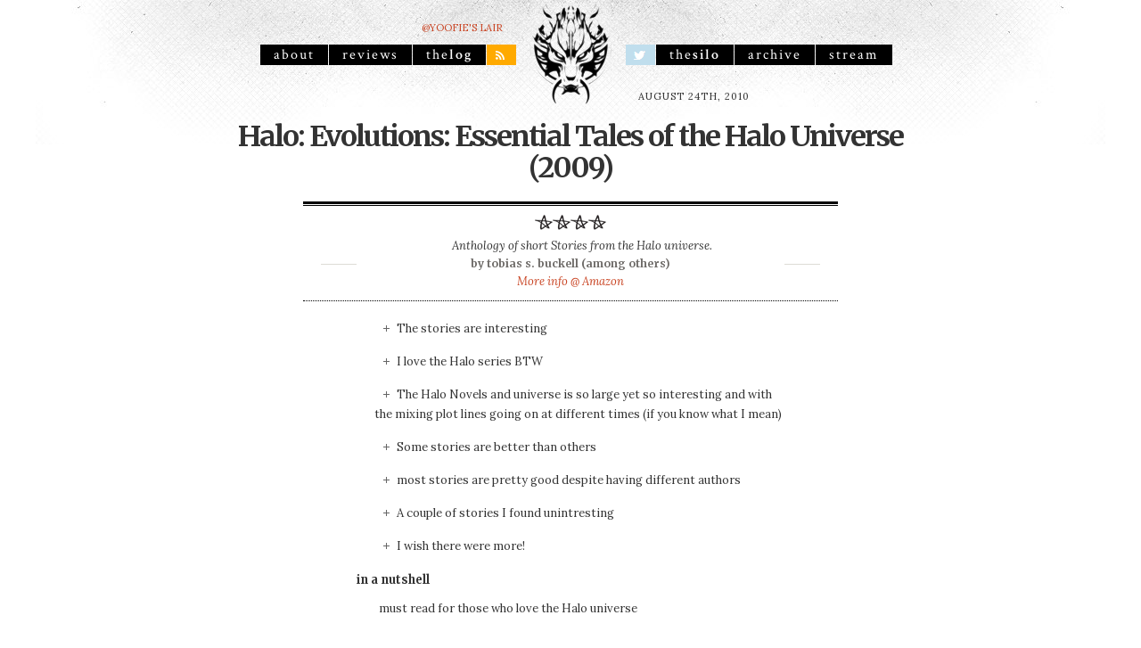

--- FILE ---
content_type: text/html; charset=utf-8
request_url: http://www.yoofie.net/books/87/halo-evolutions-essential-tales-of-the-halo-universe/
body_size: 2490
content:
<!DOCTYPE html PUBLIC "-//W3C//DTD XHTML 1.0 Strict//EN" "http://www.w3.org/TR/xhtml1/DTD/xhtml1-strict.dtd">
<html xmlns="http://www.w3.org/1999/xhtml">
  <head>
    <meta http-equiv="Content-Type" content="text/html; charset=UTF-8" />
    <title>
yL;

    Book Review | Halo: Evolutions: Essential Tales of the Halo Universe</title>
    <meta name="description" content="@y00fie's Digital lair. One man's home to store thoughts, data, reviews and other miscellany." />
    <meta name="generator" content="Powered by by imagination, caffeine and Symphony CMS v2.5 Beta 2" />
    <meta name="viewport" content="width=device-width, initial-scale=1, maximum-scale=1" />
    <link rel="icon" type="images/png" href="http://www.yoofie.net/workspace/images/icons/bookmark.png" />
    <link rel="stylesheet" type="text/css" media="screen" href="http://www.yoofie.net/workspace/ylv2/src/style-v112.css" />
    <link rel="alternate" type="application/rss+xml" href="http://www.yoofie.net/rss/" />
    <script src="http://ajax.googleapis.com/ajax/libs/jquery/1.7.1/jquery.min.js"></script>
    <link href="http://fonts.googleapis.com/css?family=Lora:400,700,400italic,700italic" rel="stylesheet" type="text/css" />
    <link href="http://fonts.googleapis.com/css?family=Merriweather:400,700" rel="stylesheet" type="text/css" />
    <link href="http://fonts.googleapis.com/css?family=Crimson+Text:600,400,400italic" rel="stylesheet" type="text/css" />
    <link href="http://fonts.googleapis.com/css?family=Noticia+Text:400,400italic,700,700italic" rel="stylesheet" type="text/css" />
    <script>
$(document).ready(function(){
  $("#tagShowHide-link").click(function(){
    $(".tagShowHide").slideToggle();
  });

var par = $('.tagShowHide2');
  $(par).hide();

$("#tagShowHide2-link").click(function(){

    $(".tagShowHide2").slideToggle();
  });
});
</script>
  </head>
  <body>
    <div class="container">
      <div class="header">
        <div class="supheadbox">
          <div class="suphead-left">
            <a href="http://www.yoofie.net">@yoofie's Lair</a>
            <div class="clear"></div>
          </div>
          <div class="suphead-right">
            <div class="clear"></div>
          </div>
          <div class="clear"></div>
        </div>
        <div class="navLeft">
          <ul>
            <li class="xml">
              <a href="http://www.yoofie.net/rss"></a>
            </li>
            <li>
              <a href="http://www.yoofie.net/about" title="about me">About</a>
            </li>
            <li>
              <a href="http://www.yoofie.net/reviews" title="bullet point reviews">reviews</a>
            </li>
            <li>
              <a href="http://log.yoofie.net" title="thelog">the<strong>Log</strong></a>
            </li>
          </ul>
          <div class="clear"></div>
        </div>
        <div class="navRight">
          <ul>
            <li class="twitter">
              <a href="http://twitter.com/y00fie"></a>
            </li>
            <li>
              <a href="http://www.yoofie.net/thesilo">the<strong>Silo</strong></a>
            </li>
            <li>
              <a href="http://www.yoofie.net/archive" title="Article Archives of my original content">archive</a>
            </li>
            <li>
              <a href="http://www.yoofie.net/stream" title="Recent Online Activity">stream</a>
            </li>
          </ul>
          <div class="clear"></div>
        </div>
        <div class="lgo">
          <a href="http://www.yoofie.net">
            <div class="logo">yL;</div>
          </a>
        </div>
        <div class="subheadbox">
          <div class="subhead-left">
            <div class="clear"></div>
          </div>
          <div class="subhead-right">August 24th, 2010<div class="clear"></div></div>
          <div class="clear"></div>
        </div>
        <div class="clear"></div>
      </div>
      <div class="wrapper">
				<div class="wrapper-head"><h1>Halo: Evolutions: Essential Tales of the Halo Universe (2009)</h1></div><div class="narrow"><div class="midbar"><img src="http://www.yoofie.net/workspace/ylv2/src/stars/4stars.png" /><p><synopsis mode="formatted"><p>Anthology of short Stories from the Halo universe.</p>
</synopsis></p><div class="splitheader2"><span><span class="line-left"></span>
		by Tobias S. Buckell (among others)<span class="line-right"></span></span></div><a href="http://www.amazon.com/Halo-Evolutions-Essential-Tales-Universe/dp/0765315734/ref=sr_1_1?s=books&amp;ie=UTF8&amp;qid=1369864927&amp;sr=1-1&amp;keywords=halo+evolutions">More info @ Amazon</a><div class="clear"></div></div><div class="review-content"><book-review-body mode="formatted"><ul>
<li><p>The stories are interesting</p></li>
<li><p>I love the Halo series BTW</p></li>
<li><p>The Halo Novels and universe is so large yet so interesting and with the mixing plot lines going on at different times (if you know what I mean)</p></li>
<li><p>Some stories are better than others</p></li>
<li><p>most stories are pretty good despite having different authors</p></li>
<li><p>A couple of stories I found unintresting</p></li>
<li><p>I wish there were more!</p></li>
</ul>
</book-review-body><h3>in a nutshell</h3><in-a-nutshell mode="formatted"><p>must read for those who love the Halo universe</p>
</in-a-nutshell></div><div class="clear"></div></div>
			<div class="clear"></div></div>
      <div class="clear"></div>
      <div class="bottombar">
	Birthdays are good for you. Statistics show that the people who have the most live the longest.
	<div class="clear"></div></div>
      <div class="footer">
        <div class="footer-left">
          <a href="#">back to top</a>
          <br />
          <a href="http://www.yoofie.net">home</a>
          <div class="clear"></div>
        </div>
        <div class="footer-center">
	© 2004-2013 Yoofie. Some Rights reserved.  All wrongs avenged. <a href="http://www.yoofie.net/rss">Read the colophon.</a><div class="clear"></div></div>
        <div class="footer-clear-idevice"></div>
        <div class="footer-right">
          <a href="http://twitter.com/y00fie">@y00fie</a>
          <br />
          <a href="http://www.yoofie.net/rss">RSS feeds</a>
          <br />
          <div class="clear"></div>
        </div>
        <div class="clear"></div>
      </div>
      <div class="clear"></div>
    </div>
    <script>
  (function(i,s,o,g,r,a,m){i['GoogleAnalyticsObject']=r;i[r]=i[r]||function(){
  (i[r].q=i[r].q||[]).push(arguments)},i[r].l=1*new Date();a=s.createElement(o),
  m=s.getElementsByTagName(o)[0];a.async=1;a.src=g;m.parentNode.insertBefore(a,m)
  })(window,document,'script','//www.google-analytics.com/analytics.js','ga');

  ga('create', 'UA-40894426-1', 'yoofie.net');
  ga('send', 'pageview');

</script>
  </body>
</html>


--- FILE ---
content_type: text/css
request_url: http://www.yoofie.net/workspace/ylv2/src/style-v112.css
body_size: 43882
content:
/*************************************
	Yoofie's CSS - Project "yLv1;"
	By: Yoofie
	Homepage: http://yoofie.net
	Twitter: @y00fie
	Version: v1 public
	codename: yLv1;
	Version no: = 1.20
	Supported: Chrome, Firefox 4+,
	Opera 12+, IE8+
	
	Contact me if you have questions
	or inquiries.
	
	DO NOT STEAL
*************************************/


/*************************************
	CHANGELOG
	---------
	
	v1.00
		- initial release
		
	v1.10
		- added classes for comments
	
	v1.20
		- added classes for split columns
	
	
	
	
*************************************/
/*************************************
	Yoofie's Lair CSS
*************************************/
* {
  -webkit-box-sizing: border-box;
  -moz-box-sizing: border-box;
  box-sizing: border-box;
  margin: 0px;
  padding: 0px; }

body {
  font-family: Lora, Merriweather, Verdana, Times New Roman, Verdana, serif;
  font-size: 13px;
  line-height: 22px;
  color: #333;
  background: white url(body-bg.png) no-repeat top center; }

.clear {
  clear: both;
  display: block;
  overflow: hidden;
  visibility: hidden;
  width: 0;
  height: 0; }

/*************************************
	UNIVERSAL STYLES
*************************************/
hr {
  background: url(hr.png) repeat-x;
  height: 5px;
  margin: 5px 0px;
  border: none;
  width: 100%;
  text-align: center;
  float: center; }
.hr {
  background: url(hr.png) repeat-x 0 0px;
  height: 7px;
  border-bottom:1px dotted #000;
  margin: 5px 0px;
  width: 100%;
 }
 
.margin {
 margin:0px 0px 25px 0px;
 }
.spoiler {
  background: #111111;
  color: #111111; }

.hidden {
  color: transparent; }

.hidden:hover {
  color: #111111; }

.center {}
/*************************************
	TYPOGRAPHY + HEADERS & LINKS
*************************************/
p {
  line-height: 22px;
  text-indent: 25px;
  margin: 0px 0px 15px 0px; }

a {
  text-decoration: none;
  color: #C94423;
  padding: 1px 0px; }

p a {
  border-bottom: 1px dotted #a9a9a0;
  color: #C94423;
  font-weight:700;
  padding: 1px 0px; }

a:hover, p a:hover {
  border-bottom: 1px solid #f50;
  color: #f50;
  padding: 1px 0px; }

/* SPAN ELEMENTS */
em, i {
  font-style: italic;
  line-height: inherit; }

strong, b {
  font-weight: bold;
  line-height: inherit; }

small {
  font-size: 60%;
  line-height: inherit; }

code {
  font-weight: bold;
  background: rgba(236, 232, 222, 1);
padding: 2px 5px;
  font-family: monospace;
  font-size: 12px; }

pre {
  font-family: courier new, courier, monospace;
  font-size: 12px;
  line-height: 20px;
  margin: 5px 0px;
  padding: 5px;
  background: #fafaf0; }

/* BLOCK LEVEL */
blockquote {
  font-style: italic;
  color: #444;
  margin: 10px 0px 10px 20px;
  background: url(quotes.png) no-repeat; }
blockquote blockquote{
  font-style: italic;
  color: #444;
  padding: 10px 0px 10px 10px;
  margin:10px 0px 0px 30px;
  border-left: 1px solid #ddd;
  background: url(quotes.png) 5px 10px no-repeat; }
blockquote blockquote blockquote{
  font-style: italic;
  color: #000;
  padding: 10px 0px 10px 10px;
  margin:10px 0px 0px 30px;
  border-left: 1px solid #ddd;
  background:#f3f3f3 url(quotes.png) 5px 10px no-repeat; }
blockquote, blockquote p {
  line-height: 1.7;
  color: #777; }
.post blockquote p:last-of-type, .content blockquote p:last-of-type {
  margin:0px;}
  img a {
  border:none;
  padding:0px;
  margin:0px;
  }
.quote {
margin:0px -20px 10px -30px;
padding:20px 15px 0px 15px;
font-size:1em;
border-left:1px solid rgba(165,165,165,0.3);
border-bottom:2px solid rgba(165,165,165,0.5);
border-right:2px solid rgba(165,165,165,0.5);
border-top:1px solid rgba(165,165,165,0.3);
-moz-border-radius: 5px;
-webkit-border-radius: 5px;
border-radius: 5px;
background:#fff url(portfolio-bg.jpg) repeat-x;
}

.quote:after{content:"\00a0";
display:block;
position:relative;
bottom:-14px;
left:25px;
width:0;
height:0;
border:6px solid transparent;
border-top-color:rgba(165,165,165,0.5);}
.qbox cite {
font-style:normal;
float:right;
clear:both;
margin:-0px 0px 0px 0px;
padding:0px;
}

.highlight {
background:#EDE9DD;
}
/* Lists ---------------------- */
ul, ol {
  margin-bottom: 10px;
  margin: 0px 0px 8px 0px;
  list-style-position: inside; }

.wrapper ul li {
  background: url(li.gif) no-repeat 15px 7px;
  list-style-type: none;
  margin: 0px 0px 0px 20px;
  padding: 0px 0px 0px 5px;
  text-indent: 25px; }

h1, h2, h3, h4, h5, h6 {
  text-rendering: optimizeLegibility;
  line-height: 1.1;
  margin-bottom: 14px;
  margin-top: 14px; }

h1 a, h2 a, h4 a, h5 a, h6  a {
  text-decoration: none;
  color: #333;
  padding: 1px 0px; }

h3 a {
  text-decoration: none;
  padding: 1px 0px; }
h1 small, h2 small, h3 small, h4 small, h5 small, h6 small {
  font-size: 60%;
  color: #888;
  line-height: 0; }

h1 {
  font-family: Merriweather, lora, times new roman, serif;
  text-align: center;
  font-size: 32px;
  font-weight: 700;
  text-transform: normal;
  letter-spacing: -2px; }

h2 {
  font-size: 36px;
  font-family: merriweather, lora, times new roman, serif;
  font-weight: 700;
  letter-spacing: -1px;
  text-transform: normal;
  margin: 0px 0px 20px 0px; }

.wrapper-head h2{
      font-size: 36px;
  font-family: merriweather, lora, times new roman, serif;
  font-weight: 700;
  letter-spacing: -1px;
  text-transform: normal;
  margin: 0px 0px 20px 0px;
    padding:0px;

}

.dcontent h2:before,
.dcontent h2:after {
  content:"";
  display:table;
}
.dcontent h2:after {
  clear:both;
}
.dcontent h2 {
  zoom:1; /* For IE 6/7 (trigger hasLayout) */
}

h3 {
  font-size: 13px;
  font-family: merriweather, lora, "bitter", "lora", serif; }

h4 {
  font-size: 13px;
  letter-spacing: 0px;
  text-transform: uppercase;
  font-weight: 300; }

/*************************************
	CONTAINERS
*************************************/
.container {
  margin: 0 auto;
  width: 760px;
  /*960px*/
  margin-top: 0px;
  margin-bottom: 0px; }

.header {
  position: relative; }

.narrow {
  margin: 0 auto;
  width: 600px;
  /*960px*/ }

.wide {
  margin: 0 auto;
  width: 680px;
  /*960px*/ }

.narrow .content, .review-content {
  width: 480px;
  margin: 0 auto; }
.content img, .narrow img {
text-align:center;
}

.content ol li { /* v1.2 */
text-indent: -30px;
    margin: 0px 0px 10px 0px;
}

.content ol li p{ /* v1.2 */
text-indent: 0px;
    margin: 0px 0px 10px 0px;
}

/*************************************
	MARGINS
*************************************/
.neg1 {
margin-top:-60px;
padding-top:-50px;
}

.pos1 {
margin-top:50px;
}

/*************************************
	LOGO
*************************************/
.logo {
  margin: 0 auto;
  width: 93px;
  height: 122px;
  background: url(navlogo4.png) no-repeat;
  text-align: center;
  color: transparent;
  top: 0px; }

/*************************************
	NAV
*************************************/
.navLeft {
  height: 23px;
  float: left;
  border: none;
  position: absolute;
  right: 58%;
  top: 50px; }

.navRight {
  height: 23px;
  float: left;
  border: none;
  position: absolute;
  left: 58%;
  top: 50px; }

/*************************************
	NAV UL
*************************************/
.navLeft ul, .navRight ul {
  font-size: 1.2em;
  line-height: 1.428em;
  font-family: crimson Text, "times new roman", serif;
  text-transform: lowercase;
  letter-spacing: 2px;
  margin: 0 auto;
  padding: 0;
  height: 25px;
  width: 100%; }

.navLeft li, .navRight li {
  display: inline; }

.navLeft li em, .navRight li em {
  font-variant: normal;
  font-style: italic;
  letter-spacing: 1px; }

.navLeft li a, .navRight li a {
  text-align: center;
  float: left;
  display: block;
  /*width:5.1em;*/
  height: 23px;
  padding: 0px 15px 0px 15px;
  color: #fff;
  background: #000;
  margin-left: 1px;
  text-decoration: none; }

.navLeft li a:hover, .navRight li a:hover {
  text-decoration: none;
  color: #fff;
  padding: 0px 15px 0px 15px;
  background: #fa0;
  border-bottom: none; }

.navRight li:last-child a {
  border-left: 0px solid white;
  /*border-right:0.071em solid #fff;*/ }

.navLeft li a:focus.live em,
.navLeft li a:hover.live em,
.navLeft li a:active.live em {
  background: 0;
  color: #f90;
  border-bottom: none; }

.navLeft li.active a em {
  font-weight: 600; }

.navLeft li.home a {
  width: 9.786em;
  border-left: 0.214em solid black; }

.navLeft li.xml a:link,
.navLeft li.xml a:visited {
  width: 2.143em;
  float: right;
  background: #ffaa00 url(xml-icon.gif) 8px 5px no-repeat; }

.navLeft li.xml a:focus,
.navLeft li.xml a:hover,
.navLeft li.xml a:active {
  width: 2.143em;
  background: transparent url(xml-icon.gif) 8px 5px no-repeat;
  padding: 0px; }

.navLeft li.xml a img {
  width: 1em;
  margin: 4px 0px 0px 0px;
  vertical-align: text-bottom; }

/*TWITTER*/
.navRight li.twitter a:link,
.navRight li.twitter a:visited {
  width: 2.143em;
  float: left;
  background: #c0deed url(twitterlogo.png) 8px 5px no-repeat; }

.navRight li.twitter a:focus,
.navRight li.twitter a:hover,
.navRight li.twitter a:active {
  width: 2.143em;
  background: transparent url(twitterlogo.png) 8px 5px no-repeat;
  padding: 0px;
  border-bottom: none; }

.navRight li.twitter a img {
  width: 1em;
  margin: 4px 0px 0px 0px;
  vertical-align: text-bottom; }

.navRight li a em {
  font-weight: 300;
  color: #aaa; }

 ul li.current a{
  background:#ffaa00;
  color:#000;
  }
   ul li.current a:hover{
  background:transparent;
  color:#000;
  }
/*************************************
	SUB HEADERS
*************************************/
.subheadbox {
  position: relative;
  top: -25px; }

.subhead-left {
  font-size: 11px;
  text-transform: uppercase;
  position: absolute;
  right: 60%;
  letter-spacing: 1px; }
.subhead-left h3, .subhead-right h3 {
    margin:0px;
    padding:0px;
    letter-spacing:0px;
    text-transform:lowercase;
}

.subhead-right {
  font-size: 0.85em;
  text-transform: uppercase;
  position: absolute;
  left: 60%;
  letter-spacing: 1px; }

/*************************************
	SUP HEADERS
*************************************/
.supheadbox {
  position: relative;
  top: 20px; }

.suphead-left {
  font-size: 11px;
  text-transform: uppercase;
  position: absolute;
  right: 60%;
  letter-spacing: 0px; }

.suphead-right {
  font-size: 0.85em;
  text-transform: uppercase;
  position: absolute;
  left: 60%;
  letter-spacing: 1px; }

/*************************************
	WRAPPER
*************************************/
.wrapper-head {
  text-align: center; }

.wrapper-head h4 {
  font-size: 0.85em;
  letter-spacing: 1px; }

/*************************************
	MIDBAR & CONTENT AREA HEADERS
*************************************/
.midbar {
  background: url(hr.png) repeat-x;
  border-bottom: 1px dotted black;
  margin: 20px 0px;
  padding: 15px 20px 10px 20px;
  text-align: center;
  font-style: italic; }

.midbar p, .midbar h3 {
  margin: 0px;
    text-align:center;
    width:100%;}

.content a {
  color: #811001; }
.group-title{
	width:100%;
	border-top:1px solid #ddd;
	text-align:center;
	margin-top:0px;
    margin-bottom:-70px;
    background:url(body-bg2.png) 0px 1px;
    height:105px;
}

.group-title h6{
	display:inline-block;
	position:relative;
	top:-30px;
	border:1px solid #ddd;
	background:#f7f7f7;
	color:#0b5472;
	padding:10px 60px 10px;
    font-size: 13px;
    text-transform:uppercase;
}
/*************************************
	POST
*************************************/
.post {
  margin-bottom: 70px; }

.post-meta {
  margin: 0 auto;
  color: #999999;
  font-family: Merriweather, Lora, Georgia, Times New Roman, serif;
  font-size: 0.95em;
  /*12px*/
  width: 90%;
  text-align: center; }

.permalink {
  font-weight: 700; }

.post-meta a {
  color: #999999;
  border-bottom: 0px solid #cf853b; }

.post-meta a:hover {
  color: #cf853b;
  border-bottom: 1px solid #cf853b; }
  
.post img, .content img{

  /*position:absolute;
left:0px;*/
  }

/**************************************************************************
	COMMENTS  [added 08/14/2013]
**************************************************************************/
.comment {
  border-top: 1px dotted black;
  padding: 15px 10px 15px 10px;
  }

.comment-head {
margin:90px 0px 0px 0px;
}
.comment:first-child{
border-top:none;
}
.comment-author {
  float: left;
  border: 0px solid black;
  width: 100px;
  margin: 0px 0px; /* 10px 0px*/
  font-family: Courier New, monospace;
  font-size: 12px;
  font-weight: 700;
  text-transform: uppercase; }

.comment-admin {
background-color: rgba(0, 0, 0, 0.05);

}
.comment-main {
  width: 77%;
  float: left;
  font-family: Courier New, monospace;
  font-size: 12px;
  margin-left: 5%; }
  
.comment-main * {
  text-indent:0px;
}

.comment-main em {
  margin: 5px 0px 0px 10px; }
  
.comment-form-field-small{
  padding: 0px 0px 0px 0px;
  width:30%;
  float: left;
  margin:0px 10px 10px 10px;
  border: 0px solid black;
}
.comment-form-textarea {
  margin:20px 0px;
  padding: 15px 10px 15px 10px;
  margin:0px auto;
  width:100%;
}
.comment-textarea {
margin:0px 10px;
}

label{
margin-right: 0.5em;
display: block
}

input, textarea {
  font-family: Courier New, monospace;
  font-size: 12px;
  padding:4px;
background-color: rgba(0, 0, 0, 0.05);
border: 1px solid rgba(0, 0, 0, 0.15);
}

/**************************************************************************
	DOCUMENTATION CONTENT
**************************************************************************/
.dcontent {
  border-top: 0px dotted black;
  padding: 0px 10px 15px 10px;
margin:1px 0px;  }

.dcontent-side {
  float: left;
  border: 0px solid black;
  width: 100px;
  height: 20px;
  margin: 0px 0px; /* 10px 0px*/
  font-family: Courier New, monospace;
  font-size: 12px;
  font-weight: 700;
  text-transform: uppercase; }

.dcontent h1{
    font-size:1.5em;
    text-align:left;
    letter-spacing:0px;
    background:url(hr.png) bottom repeat-x;
  padding: 5px 10px 10px 26%;
margin:20px 0px 20px 0px;
clear:both;}

.dcontent h2{
    width:20%;
    line-height:1.5em;
    font-size:1em;
    float:left;
    text-align:right;
    letter-spacing:0px;
    padding:0px 0px 10px 0px;
    clear:both;
}

.dcontent p, .dcontent h3, .dcontent blockquote, .dcontent em{
    width:73%;
    line-height:22px;
    font-size:1em;
    float:right;
    letter-spacing:0px;
    margin:0px 10px 0px 0px;
    padding:0px 0px 10px 0px;
    clear:right;
    display:block;
}

.dcontent ul li, .dcontent ol li{
    clear:right;
    display:block;
}

.dcontent hr{
    clear:both;
    margin:10px 0px 20px 0px;
    padding:0px 0px 0px 0px;
    display:block;
    border-bottom:1px dotted #000;
    background:none;

}


.dcontent-main {
  width: 77%;
  float: right;
  margin-left: 5%; }


/*************************************
	REVIEWS
*************************************/
.reviewIndex {
  background: #ede9dd; }

.reviewIndex .midbar {
  background: white url(hr.png) repeat-x;
  border-bottom: 1px dotted black;
  margin: 20px 0px;
  padding: 15px 20px 10px 20px;
  text-align: center;
  font-style: italic; }

.review-content ul {
  margin: 0px 0px 20px 15px;
  padding: 0px; }

.review-content ul li {
  text-indent: 25px;
  margin: 10px 0px; }

/**************************************************************************
	REVIEW INDEX PAGE
**************************************************************************/
.review {
  border-top: 1px dotted black;
  padding: 15px 10px 15px 10px;
margin:1px 0px;  }

.review-rating {
  float: left;
  border: 0px solid black;
  width: 100px;
  height: 20px;
  margin: 0px 0px; /* 10px 0px*/
  font-family: Courier New, monospace;
  font-size: 12px;
  font-weight: 700;
  text-transform: uppercase; }

.review-rating2 {
  float: left;
  border: 0px solid black;
  width: 18%;
  height: 20px;
  margin: 0px 0px; /* 10px 0px*/
  font-family: Courier New, monospace;
  font-size: 12px;
  font-weight: 700;
  text-transform: uppercase; }

.review-date {
  float: right;
  font-family: Courier New, monospace;
  font-size: 12px;
  font-weight: 700;
  text-transform: uppercase; }

.review-main {
  width: 52%;
  float: left;
  margin-left: 5%; }
.review-main2 {
  width: 75%;
  float: left;
  margin-left: 5%; }
.review-main em {
  margin: 5px 0px 0px 10px; }

.review-title {
  font-family: Courier New, monospace;
  font-size: 12px;
  font-weight: 700; }

.review-title a {
  font-family: Courier New, consolas, monospace;
  font-size: 12px;
  font-weight: 700; }

.title-title {
  font-family:  Lora, Courier New, monospace;
  font-size: 13px;
  font-weight: 700; }

.title-title a {
  font-family: Merriweather, Lora, Courier New, consolas, monospace;
  font-size: 13px;
  font-weight: 700; }

.movie-link {
  display: inline;
  background: #399;
  color: #fff;
  padding: 3px;
  border: none; }

.movie-link:hover {
  display: inline;
  background: #000;
  color: #fff;
  padding: 3px;
  border: none; }

.book-link {
  display: inline;
  background: #ab5959;
  color: #fff;
  padding: 3px;
  border: none; }

.book-link:hover {
  display: inline;
  background: #000;
  color: #fff;
  padding: 3px;
  border: none; }

.misc-link {
  display: inline;
  background: #fa0;
  color: #000;
  padding: 3px;
  border: none; }

.misc-link:hover {
  display: inline;
  background: #000;
  color: #fff;
  padding: 3px;
  border: none; }

.misc-review-header {
  margin: 50px 0px 0px 0px;
  background: url(hr.png) repeat-x bottom; }

.movie-review-header {
  margin: 50px 0px 0px 0px;
  background: url(hr.png) repeat-x bottom; }

.book-review-header {
  margin: 50px 0px 0px 0px;
  background: url(hr.png) repeat-x bottom; }

.book-review-header h2 {
  margin: 0px 0px 1px 120px;
  overflow: hidden; }
.book-review-header h3 {
  margin: 0px 0px 0px 130px;
  padding:5px;
  overflow: hidden; }
 .movie-review-header h3 {
  margin: 0px 0px 0px 130px;
  padding:5px;
  overflow: hidden; }

.misc-review-header h2 {
  margin: 0px 0px 1px 120px;
  overflow: hidden; }

.movie-review-header h2 {
  margin: 0px 0px 1px 120px;
  overflow: hidden; }

.movie-review-footer {
  padding: 20px 50px 20px 0px;
  background: url(hr3.png) repeat-x top; }

.book-review-footer {
  padding: 20px 50px 20px 0px;
  background: url(hr2.png) repeat-x top; }

.misc-review-footer {
  padding: 20px 50px 20px 0px;
  background: url(hr2.png) repeat-x top; }

/*************************************
	RATING STARS
*************************************/
.stars5-red {
  background: url(stars/5stars-red.png) no-repeat 0px 0px; }

.stars45 {
  background: transparent url(stars/45stars.png) no-repeat; }

.stars4 {
  background: transparent url(stars/4stars.png) no-repeat; }

.stars35 {
  background: transparent url(stars/35stars.png) no-repeat; }

.stars3 {
  background: transparent url(stars/3stars.png) no-repeat; }

.stars25 {
  background: transparent url(stars/25stars.png) no-repeat; }

.stars2 {
  background: transparent url(stars/2stars.png) no-repeat; }

.stars15 {
  background: transparent url(stars/15stars.png) no-repeat; }

.stars1 {
  background: transparent url(stars/1star.png) no-repeat; }

/**************************************************************************
	REVIEW LIST PAGE
**************************************************************************/
dl.reviewlist-index {
  border: 0px solid black; }

dl.reviewlist-index dt {
  width: 100%;
  margin: 30px 0px 0px 0px;
  padding: 15px 0px 0px 15px;
  font-weight: 700;
  font-family: Courier New, monospace;
  font-size: 1.3em;
  text-transform: uppercase;
  float: left;
  display: inline-block;
  /*background:url(hr.png) repeat-x top;*/ }

dl.reviewlist-index dd {
  border: none;
  float: right;
  width: 70%;
  margin: -20px 0px 0px 0px; }

dl.reviewlist-index dd .review {
  border: none;
  margin: -15px 0px 40px 0px; }

dl.reviewlist-index dd .review-main {
  border: none;
  width: 95%; }

dl.reviewlist-index dd .review-date {
  float: left; }

/*************************************
	STREAM
*************************************/
.stream {
  margin: 0 auto;
  display: block;
  clear: both; }

.stream-log {
  margin-right: 4em;
  float: left;
  width: 17em; }

.stream-misc {
  float: right;
  width: 17em; }

.stream-comments {
  float: left;
  width: 17em;
  margin-right: 2em; }

.stream h2 {
  font-size: 1em;
  line-height: 1.833em;
  font-weight: 300;
  font-style: italic;
  letter-spacing: 0em;
  font-family: Lora, Merriweather, baskerville, "palatino linotype", "times new roman", serif;
  color: #ccc;
  text-align: center;
  margin: 1.833em 0 0;
  background: url(footerbanner.png) no-repeat center;
  border-bottom: 0em solid #d9d9d0; }

.stream h2 a {
  color: #ede2cb;
  border: none; }

.stream h2 a:hover {
  color: #FFAA00;
  border: none; }

.stream h2 span {
  font-variant: normal;
  font-style: italic;
  letter-spacing: 0.083em;
  margin-right: 0.25em; }

.stream p {
  text-indent: 0px;
  font-style: italic;
  line-height: 18px;
  text-align: center; }

.stream ol {
  list-style: none;
  color: #bbb;
  margin: 2.2em 0 0; }

.stream ol li {
  margin-bottom: 2.2em;
	font-family: merriweather;
  font-size: 12px;
  line-height: 1.571em;
font-weight:700;  }

.stream ol li h3 {
  font-family: merriweather;
  font-size: 12px;
  line-height: 1.571em;
  display: block;
  clear: both;
  text-align: center; }

.stream ol li h3 cite {
  font-style: normal;
font-weight:300;  }

.stream ol li h3 em {
  font-size: 0.9em;
  font-family: lora,merriweather;
  line-height: 1.833em;
  font-variant: normal;
  font-style: italic;
  color: #777;
  display: block;
  clear: both; }

.stream ol li h3 em.stream-log-comments {
  font-style: normal;
  display: inline;
  white-space: nowrap; }

.stream .stream-log ol li h3 strong {
  font-style: normal; }

.stream .aside-clippings ol li h3 em strong {
  font-style: normal; }

.stream ol li p, .stream ol li blockquote{
  font-size: 1em;
  line-height: 1.633em;
  color: #444;
     font-style: normal;
    font-weight:normal;
}

.stream .stream-comments ol li h3 {
  font-variant: normal;
  color: #797970; }

.stream .stream-comments ol li h3 a {
  font-variant: normal; }

.stream .stream-tweets ol li h3 {
  color: #000; }

.stream .stream-comments ol li blockquote {
  font-style: normal; }

/*************************************
	ABOUT ME PAGE
*************************************/
.splitheader em {
  display: block;
  font-family: merriweather, Tahoma, sans-serif;
  font-size: 12px;
  font-weight: 700;
  color: #6d6a67;
  text-transform: lowercase;
  text-align: center;
  height: 18px;
  line-height: 18px;
  width: 70%;
  margin: 0 auto;
  position: relative;
  margin-bottom: 16px;
  font-style: normal; }

.splitheader em span {
  display: block;
  position: absolute;
  width: 40px;
  height: 1px;
  background: #dddcd6; }

.splitheader {
  margin: 12px 0px; }

hr.short {
  width: 24px; }

.splitheader em .line-left {
  left: 0;
  top: 9px; }

.splitheader h4 {
  font-size: 12px;
  font-family: Merriweather, lora, Times New Roman, serif;
  letter-spacing: 0px;
  text-transform: uppercase;
  font-weight: 700; }

/* line 183, ../sass/partials/_light.sass */
.splitheader em .line-right {
  right: 0;
  top: 9px; }

.splitheader2 span {
  display: block;
  font-family: Merriweather, lora, Times New Roman, serif;
  font-size: 12px;
  font-weight: 700;
  color: #6d6a67;
  text-transform: lowercase;
  text-align: center;
  height: 18px;
  line-height: 18px;
  width: 100%;
  margin: 0 auto;
  position: relative;
  margin-bottom: 0px;
  font-style: normal; }

.splitheader2 span span {
  display: block;
  position: absolute;
  width: 40px;
  height: 1px;
  background: #dddcd6; }

.splitheader2 {
  margin: 0px 0px; }

hr.short {
  width: 24px; }

.splitheader2 span .line-left {
  left: 0;
  top: 9px; }

.splitheader2 h4 {
  font-size: 12px;
  font-family: Merriweather, lora, Times New Roman, serif;
  letter-spacing: 0px;
  text-transform: uppercase;
  font-weight: 700; }

/* line 183, ../sass/partials/_light.sass */
.splitheader2 span .line-right {
  right: 0;
  top: 9px; }

/* --------------- */
.midpoint .splitheader em {
  display: block;
  font-family: Merriweather, lora, Times New Roman, serif;
  font-size: 12px;
  font-weight: 700;
  color: #6d6a67;
  text-transform: lowercase;
  text-align: center;
  height: 18px;
  line-height: 18px;
  width: 100%;
  position: relative;
  margin-bottom: 0px;
  font-style: normal; }

.midpoint .splitheader em span {
  display: block;
  position: absolute;
  width: 40px;
  height: 1px;
  background: #dddcd6; }

.midpoint .splitheader {
  margin: 12px 0px 0px 0px; }

hr.short {
  width: 24px; }

.midpoint .splitheader em .line-left {
  left: 0;
  top: 9px; }

/* line 183, ../sass/partials/_light.sass */
.midpoint .splitheader em .line-right {
  right: 0;
  top: 9px; }

/*************************************
	ABOUT ME PAGE
*************************************/
.about-me {
  width: 65%;
  margin: 100px auto;
  margin-top: 0px;
  margin-bottom: 0px;
  border: 0px solid black;
  font-style: italic; }

.about-me a:link,
.about-me a:hover,
.about-me a:active,
.about-me a:focus em,
.about-me a:hover em,
.about-me a:active em {
  text-decoration: none;
  color: #f50;
  font-weight: bold; }
/*************************************
	SPLIT COLUMNS (+v1.20)
*************************************/
  
.column {
display: table;
margin:10px auto;
background: url(split-bg.png) center repeat-y;
border:0px solid #fa0;
box-sizing: border-box;
}
.column  ul li, .column  li {
text-indent:25px;
margin:0px 0px 5px 0px;
background: url(li.gif) no-repeat 15px 9px;

}
.column ul li a, .column  li a {
font-weight:700;
}

.column2 {
display: table;
margin:10px auto;

border:0px solid #fa0;
box-sizing: border-box;
}
.column2 ul li, .column2  li {
text-indent:25px;
margin:0px 0px 5px 0px;
background: url(li.gif) no-repeat 15px 9px;

}
.column2 ul li a, .column2  li a {
font-weight:700;
}
.side1 {
display: table-cell;
width: 45%;
float:left;
border:0px solid #000;
margin: 0px 20px 0px 0px;
padding:5px 0px;
box-sizing: border-box;
}
.side2 {
display: table-cell;
width: 45%;
float:right;
border:0px solid #000;
margin: 0px 0px 0px 20px;
box-sizing: border-box;
padding:5px 0px;
}

.side2 hr{
background: url(nav.png) 0px 20px no-repeat;
overflow:visible;
height:20px;
clear:both;
}
/*************************************
	FILTERs & Wordpress miscellany
*************************************/

.filterwrapper {
margin-top:0px;
margin-bottom:10px;
}
.threads-post-notice:after{content:"\00a0";
display:block;
position:relative;
bottom:-24px;
left:25px;
width:0;
height:0;
border:6px solid transparent;
border-top-color:#ddd;}
.threads-post-notice  {
    margin: 0px 0px 10px -0px;
    padding: 10px 15px;
    border-left: 1px solid #DDD;
    border-width: 1px 2px 2px 1px;
    border-style: solid;
    border-color: #DDD;
    background: url('portfolio-bg.jpg') repeat-x scroll 0% 0% transparent;
}
/*************************************
	SEARCH FORM(S)
*************************************/
#searchform {

}
input #s  {
padding:3px;
font-family:lora, merriweather, courier new, serif;
font-size:13px;
}
  
/*************************************
	FOOTER & BOTTOM BAR
*************************************/
.footer {
  background: url(hr2.png) repeat-x;
  border-bottom: 0px dotted black;
  margin: 0px 0px 30px 0px;
  padding: 15px 0px 10px 0px;
  position: relative; }

.footer a {
  border: none; }

.footer a:hover {
  color: #811001;
  border: none;
  text-decoration: underline; }

.footer-left {
  position: absolute;
  right: 80%;
  float: right;
  text-align: right;
  top: 18px; }

.footer-center {
  margin: 0 auto;
  width: 400px;
  font-style: italic;
  border-left: 1px solid #111111;
  border-right: 1px solid #111111;
  padding: 0px 15px 0px 15px; }

.footer-right {
  position: absolute;
  left: 80%;
  float: left;
  top: 18px; }

.bottombar {
  text-align: center;
  font-style: italic;
  border-top: 1px dotted black;
  margin: 20px 0px 0px 0px;
  padding: 15px 20px 10px 20px; }

/*************************************
	MEDIA QUERIES
*************************************/


@media only screen and (-webkit-min-device-pixel-ratio : 1.5),
only screen and (min-device-pixel-ratio : 1.5) {
/*************************************
  	CONTAINERS
  *************************************/
  .container {
    margin: 0 auto;
    width: 90%;
    margin-top: 0px;
    margin-bottom: 0px; }

  .header {
    position: relative;
    margin-bottom: 40px; }

  .wide {
    margin: 0 auto;
    width: 95%; }

  .narrow {
    margin: 0 auto;
    width: 100%; }

  .narrow .content, .review-content {
    width: 90%;
    margin: 0 auto; }
	
	 /*************************************
  	POST
  *************************************/
  .post {
    margin-bottom: 70px;
    border: 0px solid blue; }

  /*************************************
  	SUP HEADERS
  *************************************/
  .supheadbox {
    display: none;
    position: relative;
    top: 20px; }

  .suphead-left {
    font-size: 11px;
    text-transform: uppercase;
    position: absolute;
    right: 60%;
    letter-spacing: 0px; }

  .suphead-right {
    font-size: 0.85em;
    text-transform: uppercase;
    position: absolute;
    left: 60%;
    letter-spacing: 1px; }

  /**************************************************************************
  	REVIEW LIST PAGE
  **************************************************************************/
  dl.reviewlist-index {
    border: 1px solid black; }

  dl.reviewlist-index dt {
    border: 0px dotted black;
    width: 100%;
    margin: 0px 0px 0px 0px;
    padding: 15px 0px 0px 15px;
    font-weight: 700;
    font-family: Courier New, monospace;
    font-size: 1.3em;
    text-transform: uppercase;
    float: left;
    display: inline-block;
    /*background:url(hr.png) repeat-x top;*/ }

  dl.reviewlist-index dd {
    border: none;
    float: right;
    width: 70%;
    margin: 20px 0px 0px 0px; }

  dl.reviewlist-index dd .review {
    border: none;
    margin: 0px 0px 0px 0px; }

  dl.reviewlist-index dd .review-main {
    border: none;
    width: 95%; }

  dl.reviewlist-index dd .review-date {
    border: 0px solid red;
    float: left; }

  /*************************************
  	FOOTER & BOTTOM BAR
  *************************************/
  .footer {
    background: url(hr2.png) repeat-x;
    border-bottom: 1px dotted black;
    margin: 0px 0px 70px 0px;
    padding: 15px 0px 10px 0px;
     }

  .footer a {
    border: none; }

  .footer a:hover {
    color: #811001;
    border: none;
    text-decoration: underline; }

  .footer-left {
    position: absolute;
    right: 50%;
    float: right;
    text-align: right;
    top: 90px;
    border-right: 1px solid #111111;
    padding: 0px 20px 0px 0px;
bottom:50px;	}

  .footer-center {
    margin: 0 auto;
    width: 90%;
    font-style: italic;
    border-left: 0px solid #111111;
    border-right: 0px solid #111111;
    padding: 0px 15px 0px 15px;
	clear:both;
	}

  .footer-right {
    position: absolute;
    left: 50%;
    float: left;
    top: 90px; /*80px*/
    padding: 0px 0px 0px 20px;
bottom:50px;	}
.footer-clear-idevice {
clear: both;
  display: block;
  overflow: hidden;
  visibility: hidden;
  width: 0;
  height: 0;
}



  /*************************************
  	STREAM
  *************************************/
  .stream {
    margin: 0 auto;
    display: block;
    clear: both;
    background: #f9f9f9; }

  .stream-log {
    margin-right: 5%;
    float: left;
    width: 45%; }

  .stream-comments {
    float: left;
    width: 45%;
    margin-right: 0em; }

  .stream-misc {
    clear: both;
    margin: 0 auto;
    float: center;
    width: 100%; }
}




@media screen and (max-width: 768px) {
  /*************************************
  	CONTAINERS
  *************************************/
  .container {
    margin: 0 auto;
    width: 90%;
    margin-top: 0px;
    margin-bottom: 0px; }

  .header {
    position: relative;
    margin-bottom: 40px; }

  .wide {
    margin: 0 auto;
    width: 95%; }

  .narrow {
    margin: 0 auto;
    width: 100%; }
.review-rating,.review-main,.review-date {
float:center;
text-align:center;
margin: 0 auto;
    width: 100%;
}
  .narrow .content, .review-content,.about-me {
    width: 90%;
    margin: 0 auto; }

  /*************************************
  	SUB HEADERS
  *************************************/
  .subheadbox {
    position: relative;
    top: 20px;
    margin: 0px 0px 20px 0px; }

  .subhead-left {
    font-size: 11px;
    text-transform: uppercase;
    position: absolute;
    right: 60%;
    letter-spacing: 1px; }

  .subhead-right {
    font-size: 0.85em;
    text-transform: uppercase;
    position: absolute;
    left: 60%;
    letter-spacing: 1px; }

  /*************************************
  	NAV 
  *************************************/
  .navLeft {
    height: 23px;
    float: right;
    position: absolute;
    right: 70%;
    top: 30px; }

  .navRight {
    height: 23px;
    float: left;
    position: absolute;
    left: 70%;
    top: 30px; }

  .navLeft ul {
    float: right;
    width: 100%; }

  .navLeft ul li, .navLeft ul li a {
    float: center;
    clear: both;
    border-bottom: 1px solid white; }

  .navRight ul {
    float: right;
    width: 100%; }

  .navRight ul li, .navRight ul li a {
    float: center;
    clear: both;
    border-bottom: 1px solid white; }

  .navLeft li.active a em {
    font-weight: 600; }

  .navLeft li.home a {
    width: 9.786em;
    border-left: 0.214em solid black; }

  .navLeft li.xml,
  .navLeft li.xml {
    width: 2.143em;
    float: center;
    clear: both;
    background: #ffaa00 url(xml-icon.gif) 8px 5px no-repeat; }

  .navLeft li.xml a:focus,
  .navLeft li.xml a:hover,
  .navLeft li.xml a:active {
    width: 2.143em;
    float: center;
    background: transparent url(xml-icon.gif) 8px 5px no-repeat;
    padding: 0px; }

  .navLeft li.xml a img {
    width: 1em;
    margin: 4px 0px 0px 0px;
    vertical-align: text-bottom; }

  /*TWITTER*/
  .navRight li.twitter a:link,
  .navRight li.twitter a:visited {
    width: 2.143em;
    float: center;
    background: #c0deed url(twitterlogo.png) 8px 5px no-repeat; }

  .navRight li.twitter a:focus,
  .navRight li.twitter a:hover,
  .navRight li.twitter a:active {
    width: 2.143em;
    background: transparent url(twitterlogo.png) 8px 5px no-repeat;
    padding: 0px;
    border-bottom: none; }

  .navRight li.twitter a img {
    width: 1em;
    margin: 4px 0px 0px 0px;
    vertical-align: text-bottom; }

  .navRight li a em {
    font-weight: 300;
    color: #aaa; }

  /*************************************
  	POST
  *************************************/
  .post {
    margin-bottom: 70px;
    border: 0px solid blue; }

  /*************************************
  	SUP HEADERS
  *************************************/
  .supheadbox {
    display: none;
    position: relative;
    top: 20px; }

  .suphead-left {
    font-size: 11px;
    text-transform: uppercase;
    position: absolute;
    right: 60%;
    letter-spacing: 0px; }

  .suphead-right {
    font-size: 0.85em;
    text-transform: uppercase;
    position: absolute;
    left: 60%;
    letter-spacing: 1px; }

  /**************************************************************************
  	REVIEW LIST PAGE
  **************************************************************************/
  dl.reviewlist-index {
    border: 1px solid black; }

  dl.reviewlist-index dt {
    border: 0px dotted black;
    width: 100%;
    margin: 0px 0px 0px 0px;
    padding: 15px 0px 0px 15px;
    font-weight: 700;
    font-family: Courier New, monospace;
    font-size: 1.3em;
    text-transform: uppercase;
    float: left;
    display: inline-block;
    /*background:url(hr.png) repeat-x top;*/ }

  dl.reviewlist-index dd {
    border: none;
    float: right;
    width: 70%;
    margin: 20px 0px 0px 0px; }

  dl.reviewlist-index dd .review {
    border: none;
    margin: 0px 0px 0px 0px; }

  dl.reviewlist-index dd .review-main {
    border: none;
    width: 95%; }

  dl.reviewlist-index dd .review-date {
    border: 0px solid red;
    float: left; }

  /*************************************
  	FOOTER & BOTTOM BAR
  *************************************/
  .footer {
    background: url(hr2.png) repeat-x;
    border-bottom: 1px dotted black;
    margin: 0px 0px 70px 0px;
    padding: 15px 0px 10px 0px;
    position: relative; }

  .footer a {
    border: none; }

  .footer a:hover {
    color: #811001;
    border: none;
    text-decoration: underline; }

  .footer-left {
    position: absolute;
    right: 50%;
    float: right;
    text-align: right;
    top: 80px;
    border-right: 1px solid #111111;
    padding: 0px 20px 0px 0px; }

  .footer-center {
    margin: 0 auto;
    width: 400px;
    font-style: italic;
    border-left: 0px solid #111111;
    border-right: 0px solid #111111;
    padding: 0px 15px 0px 15px; }

  .footer-right {
    position: absolute;
    left: 50%;
    float: left;
    top: 80px;
    padding: 0px 0px 0px 20px; }

  /*************************************
  	STREAM
  *************************************/
  .stream {
    margin: 0 auto;
    display: block;
    clear: both;
    background: #f9f9f9; }

  .stream-log {
    margin-right: 5%;
    float: left;
    width: 45%; }

  .stream-comments {
    float: left;
    width: 45%;
    margin-right: 0em; }

  .stream-misc {
    clear: both;
    margin: 0 auto;
    float: center;
    width: 100%; } }
@media screen and (max-width: 340px) {
  /*************************************
  	CONTAINERS
  *************************************/
  .container {
    margin: 0 auto;
    width: 100%;
    margin-top: 0px;
    margin-bottom: 0px; }

  .header {
    position: relative;
    margin-bottom: 40px; }

  .wide {
    margin: 0 auto;
    width: 95%; }

  .narrow {
    margin: 0 auto;
    width: 100%; }

  .narrow .content, .review-content {
    width: 90%;
    margin: 0 auto; }

  /*************************************
  	SUB HEADERS
  *************************************/
  .subheadbox {
    position: relative;
    top: 20px;
    margin: 0px 0px 20px 0px; }

  .subhead-left {
    font-size: 11px;
    text-transform: uppercase;
    position: absolute;
    right: 60%;
    letter-spacing: 1px; }

  .subhead-right {
    font-size: 0.85em;
    text-transform: uppercase;
    position: absolute;
    left: 60%;
    letter-spacing: 1px; }

  /*************************************
  	NAV 
  *************************************/
  /*************************************
  	POST
  *************************************/
  .post {
    margin-bottom: 70px;
    border: 0px solid blue; }

  /*************************************
  	NAV
  *************************************/
  .navLeft {
    height: 100%;
    float: left;
    position: absolute;
    right: 70%;
    top: 30px; }

  .navRight {
    height: 100%;
    float: left;
    position: absolute;
    left: 60%;
    top: 30px; }

  .navLeft ul {
    float: right;
    width: 100%; }

  .navLeft ul li, .navLeft ul li a {
    float: center;
    clear: both;
    border-bottom: 1px solid white; }

  .navRight ul {
    float: right;
    width: 100%; }

  .navRight ul li, .navRight ul li a {
    float: center;
    clear: both;
    border-bottom: 1px solid white; }

  .navLeft li.active a em {
    font-weight: 600; }

  .navLeft li.home a {
    width: 9.786em;
    border-left: 0.214em solid black; }

  .navLeft li.xml,
  .navLeft li.xml {
    width: 2.143em;
    float: center;
    clear: both;
    background: #ffaa00 url(xml-icon.gif) 8px 5px no-repeat; }

  .navLeft li.xml a:focus,
  .navLeft li.xml a:hover,
  .navLeft li.xml a:active {
    width: 2.143em;
    float: center;
    background: transparent url(xml-icon.gif) 8px 5px no-repeat;
    padding: 0px; }

  .navLeft li.xml a img {
    width: 1em;
    margin: 4px 0px 0px 0px;
    vertical-align: text-bottom; }

  /*TWITTER*/
  .navRight li.twitter a:link,
  .navRight li.twitter a:visited {
    width: 2.143em;
    float: center;
    background: #c0deed url(twitterlogo.png) 8px 5px no-repeat; }

  .navRight li.twitter a:focus,
  .navRight li.twitter a:hover,
  .navRight li.twitter a:active {
    width: 2.143em;
    background: transparent url(twitterlogo.png) 8px 5px no-repeat;
    padding: 0px;
    border-bottom: none; }

  .navRight li.twitter a img {
    width: 1em;
    margin: 4px 0px 0px 0px;
    vertical-align: text-bottom; }

  .navRight li a em {
    font-weight: 300;
    color: #aaa; }

  /*************************************
  	FOOTER & BOTTOM BAR
  *************************************/
  .footer {
    background: url(hr2.png) repeat-x;
    border-bottom: 1px dotted black;
    margin: 0px 0px 90px 0px;
    padding: 15px 0px 10px 0px;
    position: relative; }

  .footer a {
    border: none; }

  .footer a:hover {
    color: #811001;
    border: none;
    text-decoration: underline; }

  .footer-left {
    position: absolute;
    right: 50%;
    float: right;
    text-align: right;
    top: 120px;
    border-right: 1px solid #111111;
    padding: 0px 20px 0px 0px; }

  .footer-center {
    margin: 0 auto;
    width: 100%;
    font-style: italic;
    border-left: 0px solid #111111;
    border-right: 0px solid #111111;
    padding: 0px 15px 0px 15px; }

  .footer-right {
    position: absolute;
    left: 50%;
    float: left;
    top: 120px;
    padding: 0px 0px 0px 20px; }

  /*************************************
  	STREAM
  *************************************/
  .stream {
    margin: 0 auto;
    display: block;
    clear: both;
    background: #f9f9f9; }

  .stream-log {
    margin-right: 3.5em;
    float: left;
    width: 100%; }

  .stream-comments {
    float: left;
    width: 100%;
    margin-right: 0em; }

  .stream-misc {
    clear: both;
    margin: 0 auto;
    float: center;
    width: 100%; } }
.right {
    text-align:right;
}
